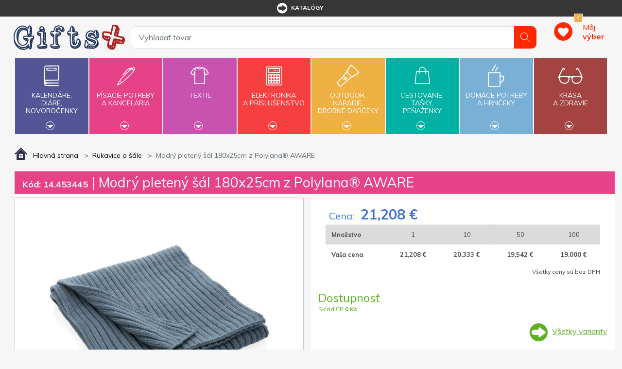

--- FILE ---
content_type: text/html; charset=utf-8
request_url: https://www.giftsplus.sk/modry-pleteny-sal-180x25cm-z-polylanar-aare
body_size: 18734
content:


<!DOCTYPE html>
<html lang="sk">
<head>
	<title itemprop="name">Modr&#253; pleten&#253; š&#225;l 180x25cm z Polylana&#174; AWARE - GiftsPlus</title>
	<meta http-equiv="Content-type" content="text/html;charset=UTF-8" />
	<meta name="viewport" content="width=device-width, initial-scale=1.0, maximum-scale=1.0, user-scalable=no">
	<meta name="description" content="Špecialista na reklamn&#233; predmety s potlačou - už od roku 1991. Širok&#225; ponuka, kvalitn&#225; potlač a r&#253;chle dodanie reklamn&#253;ch darčekov. Katal&#243;g zadarmo. " />
	<meta name="keywords" content="reklamn&#233; predmety, reklamn&#233; darčeky, darčekov&#233; predmety" />
	<meta name="generator" content="SmartStore.NET 3.0.3.0" />

	

<script>
    try {
        if (typeof navigator === 'undefined') navigator = {};
        html = document.documentElement;
        if (/Edge\/\d+/.test(navigator.userAgent)) { html.className += ' edge' }
        else if ('mozMatchesSelector' in html) { html.className += ' moz' }
        else if ('webkitMatchesSelector' in html) { html.className += ' wkit' };
        html.className += (this.top === this.window ? ' not-' : ' ') + 'framed';
    } catch (e) { }
</script>
<!--[if IE 9]><script>try{html.className+=' ie ie9 iepost8 iepre10'}catch(e){};navigator.isIE=9</script><![endif]-->
<!--[if gt IE 9]><script>try{html.className+=' ie ie10 iepost8'}catch(e){};navigator.isIE=10</script><![endif]-->
<!--[if !IE]>--><script>var ieMode = 0; try { if (document.documentMode) { ieMode = document.documentMode; html.className += ' ie iepost8 ie' + document.documentMode } else { html.className += ' not-ie' }; } catch (e) { }; navigator.isIE = ieMode</script><!-- <![endif]-->

	<meta name="robots" content="index, follow" />
	<meta name="accept-language" content="sk-SK"/>


<script>
	window.Res = {
"Common.Notification": "Alert",
"Products.Longdesc.More": "Zobrazit více",
"Products.Longdesc.Less": "Zobrazit méně",
"Jquery.Validate.Email": "Please enter a valid email address.",
"Jquery.Validate.Required": "This field is required.",
"Jquery.Validate.Remote": "Please fix this field.",
"Jquery.Validate.Url": "Please enter a valid URL.",
"Jquery.Validate.Date": "Please enter a valid date.",
"Jquery.Validate.DateISO": "Please enter a valid date (ISO).",
"Jquery.Validate.Number": "Please enter a valid number.",
"Jquery.Validate.Digits": "Please enter only digits.",
"Jquery.Validate.Creditcard": "Please enter a valid credit card number.",
"Jquery.Validate.Equalto": "Please enter the same value again.",
"Jquery.Validate.Maxlength": "Please enter no more than {0} characters.",
"Jquery.Validate.Minlength": "Please enter at least {0} characters.",
"Jquery.Validate.Rangelength": "Please enter a value between {0} and {1} characters long.",
"jquery.Validate.Range": "Please enter a value between {0} and {1}.",
"Jquery.Validate.Max": "Please enter a value less than or equal to {0}.",
"Jquery.Validate.Min": "Please enter a value greater than or equal to {0}.",
	};
</script>


	<link href="/bundles/css/bqusszjlm-c5jtqifcbgeee-lo7g0gwz6tkpot1gsdi1-s2-tgiftsplus-v4_1_2_39?v=Owkp1jo5Y5jIctFSHlIuzmzGJZStWqt0t16V202VOjQ1" rel="stylesheet"/>


	<script src="/bundles/js/rhnfhovuefgd_zhi7ovxqev7tiazj8qnnkccozqmxii1-v4_1_2_39?v=9GxFiTFG9MvAEa-w_5Ai_pKnk_PACIGZUa81t4ERORU1"></script>

<script src="/Scripts/globalize/cultures/globalize.culture.sk-SK.js" type="text/javascript"></script>





<script>
  (function(i,s,o,g,r,a,m){i['GoogleAnalyticsObject']=r;i[r]=i[r]||function(){
  (i[r].q=i[r].q||[]).push(arguments)},i[r].l=1*new Date();a=s.createElement(o),
  m=s.getElementsByTagName(o)[0];a.async=1;a.src=g;m.parentNode.insertBefore(a,m)
  })(window,document,'script','https://www.google-analytics.com/analytics.js','ga');

  ga('create', "UA-40048080-2", 'auto');
  ga('require', 'displayfeatures');
  ga('require', 'ec');
  ga('send', 'pageview');


</script>


	<link rel="canonical" href="https://www.giftsplus.sk/modry-pleteny-sal-180x25cm-z-polylanar-aare" />

	

	
     <link rel="shortcut icon" href="/favicon-2.ico" />

	

	<!--Powered by SmartStore.net - http://www.smartstore.com-->
</head>
<body class="lyt-cols-1"  id="">

	
<div id="page">
	<div class="canvas-blocker canvas-slidable"></div>
	<div class="page-main canvas-slidable">
			<header id="header">
				<div class="menubar-section d-none d-lg-block menubar-light">
					<div class="container menubar-container">



<nav class="menubar">
	
	<nav class="menubar-group ml-auto mr-auto">









	<nav class="menubar-group mr-0">
<div class="dropdown"><a class="menubar-link" href="/t/katalogy"><span class="dgicon dgicon-sipka"></span>katalógy</a></div>
</nav>


<nav class="menubar-group mr-0">
	
</nav>
<nav class="menubar-group mr-0">
	
</nav>




		
		
	</nav>
	<nav class="menubar-group menubar-group--special">
			

		</nav>
		<nav id="menubar-my-account" class="menubar-group mr-0">
			

		</nav>
</nav>


					</div>
				</div>
				<div class="shopbar-section shopbar-light">
					<div class="container shopbar-container">


<div class="shopbar">
    <div class="shopbar-col-group shopbar-col-group-brand">
        <!-- LOGO -->
        <div class="shopbar-col shop-logo">


<a class="brand" href="/">
	<img src='/Themes/GiftsPlus/img/logo.jpg'
		 alt="GiftsPlus"
		 title="GiftsPlus"
		 class="img-fluid" />
	

	
</a>

        </div>
        <!-- SEARCH -->
        <div class="shopbar-col shopbar-search">



<form action="/search" class="instasearch-form" method="get">	<input type="text"
		   id="instasearch"
		   class="instasearch-term form-control"
		   name="q"
		   placeholder="Vyhľadať tovar"
		   data-instasearch="true"
		   data-minlength="2"
		   data-showthumbs="true"
		   data-url="/instantsearch"
		    autocomplete="off" />
	<button type="submit" class="btn btn-primary btn-icon instasearch-button" title="Hľadať">
		<i class="icm icm-magnifier instasearch-icon"></i>
	</button>
	<div id="instasearch-drop">
		<div class="instasearch-drop-body clearfix"></div>
	</div>
</form>
            
        </div>
    </div>
    <div class="shopbar-col-group shopbar-col-group-tools">
        <!-- TOOLS -->


<div class="shopbar-col shopbar-tools" data-summary-href="/ShoppingCart/CartSummary?cart=False&amp;wishlist=True&amp;compare=False">

	<!-- Hamburger Menu -->
	<div class="shopbar-tool d-lg-none" id="shopbar-menu">
		<a class="shopbar-button" href="#" data-toggle="offcanvas" data-autohide="true" data-placement="left" data-fullscreen="false" data-disablescrolling="true" data-target="#offcanvas-menu">
			<span class="shopbar-button-icon">
				<i class="icm icm-menu"></i>
			</span>
			<span class="shopbar-button-label-sm">
				Menu
			</span>
		</a>
	</div>



	<!-- User -->
	<div class="shopbar-tool d-lg-none" id="shopbar-user">
		<a class="shopbar-button" href="/login?ReturnUrl=%2Fmodry-pleteny-sal-180x25cm-z-polylanar-aare">
			<span class="shopbar-button-icon">
				<i class="icm icm-user"></i>
			</span>
			<span class="shopbar-button-label-sm">
				Prihlásiť
			</span>
		</a>
	</div>


		<div class="shopbar-tool" id="shopbar-wishlist" data-target="#wishlist-tab">
			<a href="/wishlist" class="shopbar-button navbar-toggler" data-summary-href="/ShoppingCart/CartSummary?wishlist=True"
				data-autohide="true" data-placement="right" data-fullscreen="false" data-disablescrolling="true" data-target="#offcanvas-cart">
				<span class="shopbar-button-icon">
					
					<span class='badge badge-pill label-cart-amount badge-warning' style="display:none" data-bind-to="WishlistItemsCount">0</span>
				</span>
				<span class="shopbar-button-label">
					<span>Môj</span><br />
					<strong>výber</strong>
				</span>
				<span class="shopbar-button-label-sm">
					Môj výber
				</span>
			</a>
		</div>




</div>



    </div>
</div>
					</div>
				</div>
				<div class="megamenu-section">
					<nav class='navbar navbar-light'>
						<div class="container megamenu-container">





<div class="megamenu-nav megamenu-nav--prev">
	<a href="#" class="megamenu-nav-btn btn btn-icon"><i class="fa fa-angle-left"></i></a>
</div>
<div class="mainmenu megamenu megamenu-blend--next">

	<ul class="navbar-nav">


			<li id="main-nav-item-1" class="nav-item category-book col" data-id="1">
				<a href="/kalende-die-novoroenky" class="nav-link" data-megamenu="megamenu-1">
					<span class="dgicon dgicon-book"></span>
					Kalendáre,<br />diáre,<br />novoročenky
						<div class="bottom-caret mt-2">
							<div class="triangle-down"></div>
						</div>
				</a>
			</li>
			<li id="main-nav-item-2" class="nav-item category-pencil col" data-id="2">
				<a href="/psac-poteby-a-kancel" class="nav-link" data-megamenu="megamenu-2">
					<span class="dgicon dgicon-pencil"></span>
					Písacie potreby<br />a kancelária
						<div class="bottom-caret mt-2">
							<div class="triangle-down"></div>
						</div>
				</a>
			</li>
			<li id="main-nav-item-3" class="nav-item category-textil col" data-id="3">
				<a href="/textil" class="nav-link" data-megamenu="megamenu-3">
					<span class="dgicon dgicon-textil"></span>
					Textil
						<div class="bottom-caret mt-2">
							<div class="triangle-down"></div>
						</div>
				</a>
			</li>
			<li id="main-nav-item-4" class="nav-item category-electronics col" data-id="4">
				<a href="/elektronika-a-psluenstv" class="nav-link" data-megamenu="megamenu-4">
					<span class="dgicon dgicon-electronics"></span>
					Elektronika<br />a príslušenstvo
						<div class="bottom-caret mt-2">
							<div class="triangle-down"></div>
						</div>
				</a>
			</li>
			<li id="main-nav-item-5" class="nav-item category-outdoor col" data-id="5">
				<a href="/outdoor-nad-drobn-drky" class="nav-link" data-megamenu="megamenu-5">
					<span class="dgicon dgicon-outdoor"></span>
					Outdoor,<br />náradie,<br />drobné darčeky
						<div class="bottom-caret mt-2">
							<div class="triangle-down"></div>
						</div>
				</a>
			</li>
			<li id="main-nav-item-6" class="nav-item category-travel col" data-id="6">
				<a href="/cestovn-taky-penenky" class="nav-link" data-megamenu="megamenu-6">
					<span class="dgicon dgicon-travel"></span>
					Cestovanie,<br />tašky,<br />peňaženky
						<div class="bottom-caret mt-2">
							<div class="triangle-down"></div>
						</div>
				</a>
			</li>
			<li id="main-nav-item-7" class="nav-item category-cups col" data-id="7">
				<a href="/domc-poteby-a-hrnky" class="nav-link" data-megamenu="megamenu-7">
					<span class="dgicon dgicon-cups"></span>
					Domáce potreby<br />a hrnčeky
						<div class="bottom-caret mt-2">
							<div class="triangle-down"></div>
						</div>
				</a>
			</li>
			<li id="main-nav-item-8" class="nav-item category-beauty col" data-id="8">
				<a href="/krsa-a-zdrav" class="nav-link" data-megamenu="megamenu-8">
					<span class="dgicon dgicon-beauty"></span>
					Krása<br />a zdravie
						<div class="bottom-caret mt-2">
							<div class="triangle-down"></div>
						</div>
				</a>
			</li>
		
	</ul>
</div>

		<div id="megamenu-1" class="megamenu-category-block megamenu-category-book">
			<div class="megamenu-item">		<span class="megamenu-arrow" style="border-left-color: #545596"></span>
		<span class="megamenu-item-text">Di&#225;re</span>
		<a href="/diare" style="border-left-color: #545596"></a>
</div><div class="megamenu-item">		<span class="megamenu-arrow" style="border-left-color: #545596"></span>
		<span class="megamenu-item-text">Kalend&#225;re</span>
		<a href="/kalendare" style="border-left-color: #545596"></a>
</div><div class="megamenu-item">		<span class="megamenu-arrow" style="border-left-color: #545596"></span>
		<span class="megamenu-item-text">Novoročenky</span>
		<a href="/novorocenky" style="border-left-color: #545596"></a>
</div>
		</div>
		<div id="megamenu-2" class="megamenu-category-block megamenu-category-pencil">
			<div class="megamenu-item">		<span class="megamenu-arrow" style="border-left-color: #545596"></span>
		<span class="megamenu-item-text">Najpred&#225;vanejšie</span>
		<a href="/najpredvanejie-2" style="border-left-color: #545596"></a>
</div><div class="megamenu-item">		<span class="megamenu-arrow" style="border-left-color: #545596"></span>
		<span class="megamenu-item-text">Antistresov&#233; darčeky</span>
		<a href="/antistresov-dareky" style="border-left-color: #545596"></a>
</div><div class="megamenu-item">		<span class="megamenu-arrow" style="border-left-color: #545596"></span>
		<span class="megamenu-item-text">Ceruzky, pastelky, zv&#253;razňovače</span>
		<a href="/ceruzky-pastelky-zvrazovae" style="border-left-color: #545596"></a>
</div><div class="megamenu-item">		<span class="megamenu-arrow" style="border-left-color: #545596"></span>
		<span class="megamenu-item-text">Dreven&#233; p&#237;sacie potreby</span>
		<a href="/dreven-psacie-potreby" style="border-left-color: #545596"></a>
</div><div class="megamenu-item">		<span class="megamenu-arrow" style="border-left-color: #545596"></span>
		<span class="megamenu-item-text">Drobnosti na st&#244;l</span>
		<a href="/drobnosti-na-stl" style="border-left-color: #545596"></a>
</div><div class="megamenu-item">		<span class="megamenu-arrow" style="border-left-color: #545596"></span>
		<span class="megamenu-item-text">Hodiny</span>
		<a href="/hodiny" style="border-left-color: #545596"></a>
</div><div class="megamenu-item">		<span class="megamenu-arrow" style="border-left-color: #545596"></span>
		<span class="megamenu-item-text">Kalkulačky</span>
		<a href="/kalkulaky" style="border-left-color: #545596"></a>
</div><div class="megamenu-item">		<span class="megamenu-arrow" style="border-left-color: #545596"></span>
		<span class="megamenu-item-text">Kovov&#233; per&#225;</span>
		<a href="/kovov-per" style="border-left-color: #545596"></a>
</div><div class="megamenu-item">		<span class="megamenu-arrow" style="border-left-color: #545596"></span>
		<span class="megamenu-item-text">Multifunkčn&#233; per&#225;</span>
		<a href="/multifunkn-per" style="border-left-color: #545596"></a>
</div><div class="megamenu-item">		<span class="megamenu-arrow" style="border-left-color: #545596"></span>
		<span class="megamenu-item-text">Per&#225; v darčekovom balen&#237;, p&#237;sacie s&#250;pravy</span>
		<a href="/per-v-darekovom-balen-psacie-spravy" style="border-left-color: #545596"></a>
</div><div class="megamenu-item">		<span class="megamenu-arrow" style="border-left-color: #545596"></span>
		<span class="megamenu-item-text">Plastov&#233; per&#225;</span>
		<a href="/plastov-per" style="border-left-color: #545596"></a>
</div><div class="megamenu-item">		<span class="megamenu-arrow" style="border-left-color: #545596"></span>
		<span class="megamenu-item-text">Pozn&#225;mkov&#233; bloky, z&#225;pisn&#237;ky, lepiace l&#237;stky</span>
		<a href="/poznmkov-bloky-zpisnky-lepiace-lstky" style="border-left-color: #545596"></a>
</div><div class="megamenu-item">		<span class="megamenu-arrow" style="border-left-color: #545596"></span>
		<span class="megamenu-item-text">Prav&#237;tka, lupy, otv&#225;rače listov</span>
		<a href="/pravtka-lupy-otvrae-listov" style="border-left-color: #545596"></a>
</div><div class="megamenu-item">		<span class="megamenu-arrow" style="border-left-color: #545596"></span>
		<span class="megamenu-item-text">Puzdra, obaly, pr&#237;slušenstvo</span>
		<a href="/puzdra-obaly-prsluenstvo" style="border-left-color: #545596"></a>
</div><div class="megamenu-item">		<span class="megamenu-arrow" style="border-left-color: #545596"></span>
		<span class="megamenu-item-text">So stylusom</span>
		<a href="/so-stylusom" style="border-left-color: #545596"></a>
</div><div class="megamenu-item">		<span class="megamenu-arrow" style="border-left-color: #545596"></span>
		<span class="megamenu-item-text">Spisovky</span>
		<a href="/spisovky" style="border-left-color: #545596"></a>
</div><div class="megamenu-item">		<span class="megamenu-arrow" style="border-left-color: #545596"></span>
		<span class="megamenu-item-text">Stojany a z&#225;sobn&#237;ky</span>
		<a href="/stojany-a-zsobnky" style="border-left-color: #545596"></a>
</div><div class="megamenu-item">		<span class="megamenu-arrow" style="border-left-color: #545596"></span>
		<span class="megamenu-item-text">Vizitk&#225;re</span>
		<a href="/vizitkre" style="border-left-color: #545596"></a>
</div><div class="megamenu-item">		<span class="megamenu-arrow" style="border-left-color: #545596"></span>
		<span class="megamenu-item-text">Značkov&#233; p&#237;sacie potreby</span>
		<a href="/znakov-psacie-potreby" style="border-left-color: #545596"></a>
</div>
		</div>
		<div id="megamenu-3" class="megamenu-category-block megamenu-category-travel">
			<div class="megamenu-item">		<span class="megamenu-arrow" style="border-left-color: #545596"></span>
		<span class="megamenu-item-text">Najpred&#225;vanejšie</span>
		<a href="/najpredvanejie-5" style="border-left-color: #545596"></a>
</div><div class="megamenu-item">		<span class="megamenu-arrow" style="border-left-color: #545596"></span>
		<span class="megamenu-item-text">Bundy</span>
		<a href="/bundy" style="border-left-color: #545596"></a>
</div><div class="megamenu-item">		<span class="megamenu-arrow" style="border-left-color: #545596"></span>
		<span class="megamenu-item-text">Čiapky, šiltovky, klob&#250;ky</span>
		<a href="/iapky-iltovky-klobky" style="border-left-color: #545596"></a>
</div><div class="megamenu-item">		<span class="megamenu-arrow" style="border-left-color: #545596"></span>
		<span class="megamenu-item-text">Mikiny a svetre</span>
		<a href="/mikiny-a-svetre" style="border-left-color: #545596"></a>
</div><div class="megamenu-item">		<span class="megamenu-arrow" style="border-left-color: #545596"></span>
		<span class="megamenu-item-text">Nohavice a šortky</span>
		<a href="/nohavice-a-ortky" style="border-left-color: #545596"></a>
</div><div class="megamenu-item">		<span class="megamenu-arrow" style="border-left-color: #545596"></span>
		<span class="megamenu-item-text">Polokošele, košele</span>
		<a href="/polokoele-koele" style="border-left-color: #545596"></a>
</div><div class="megamenu-item">		<span class="megamenu-arrow" style="border-left-color: #545596"></span>
		<span class="megamenu-item-text">Pracovn&#233; odevy</span>
		<a href="/pracovn-odevy" style="border-left-color: #545596"></a>
</div><div class="megamenu-item">		<span class="megamenu-arrow" style="border-left-color: #545596"></span>
		<span class="megamenu-item-text">Rukavice a š&#225;le</span>
		<a href="/rukavice-a-le" style="border-left-color: #545596"></a>
</div><div class="megamenu-item">		<span class="megamenu-arrow" style="border-left-color: #545596"></span>
		<span class="megamenu-item-text">Tričk&#225;</span>
		<a href="/trik" style="border-left-color: #545596"></a>
</div><div class="megamenu-item">		<span class="megamenu-arrow" style="border-left-color: #545596"></span>
		<span class="megamenu-item-text">Uter&#225;ky, osušky, župany</span>
		<a href="/uterky-osuky-upany" style="border-left-color: #545596"></a>
</div><div class="megamenu-item">		<span class="megamenu-arrow" style="border-left-color: #545596"></span>
		<span class="megamenu-item-text">Vesty</span>
		<a href="/vesty" style="border-left-color: #545596"></a>
</div>
		</div>
		<div id="megamenu-4" class="megamenu-category-block megamenu-category-cups">
			<div class="megamenu-item">		<span class="megamenu-arrow" style="border-left-color: #545596"></span>
		<span class="megamenu-item-text">Najpred&#225;vanejšie</span>
		<a href="/najpredvanejie-3" style="border-left-color: #545596"></a>
</div><div class="megamenu-item">		<span class="megamenu-arrow" style="border-left-color: #545596"></span>
		<span class="megamenu-item-text">Adapt&#233;ry</span>
		<a href="/adaptry" style="border-left-color: #545596"></a>
</div><div class="megamenu-item">		<span class="megamenu-arrow" style="border-left-color: #545596"></span>
		<span class="megamenu-item-text">Hodiny</span>
		<a href="/hodiny-2" style="border-left-color: #545596"></a>
</div><div class="megamenu-item">		<span class="megamenu-arrow" style="border-left-color: #545596"></span>
		<span class="megamenu-item-text">Lasery</span>
		<a href="/lasery" style="border-left-color: #545596"></a>
</div><div class="megamenu-item">		<span class="megamenu-arrow" style="border-left-color: #545596"></span>
		<span class="megamenu-item-text">Powerbanky</span>
		<a href="/powerbanky" style="border-left-color: #545596"></a>
</div><div class="megamenu-item">		<span class="megamenu-arrow" style="border-left-color: #545596"></span>
		<span class="megamenu-item-text">Pr&#237;slušenstvo k PC, telef&#243;nom a tabletom</span>
		<a href="/prsluenstvo-k-pc-telefnom-a-tabletom" style="border-left-color: #545596"></a>
</div><div class="megamenu-item">		<span class="megamenu-arrow" style="border-left-color: #545596"></span>
		<span class="megamenu-item-text">R&#225;dia</span>
		<a href="/rdia" style="border-left-color: #545596"></a>
</div><div class="megamenu-item">		<span class="megamenu-arrow" style="border-left-color: #545596"></span>
		<span class="megamenu-item-text">Tužkov&#233; bat&#233;rie</span>
		<a href="/tukov-batrie" style="border-left-color: #545596"></a>
</div><div class="megamenu-item">		<span class="megamenu-arrow" style="border-left-color: #545596"></span>
		<span class="megamenu-item-text">USB flash disky</span>
		<a href="/usb-flash-disky" style="border-left-color: #545596"></a>
</div>
		</div>
		<div id="megamenu-5" class="megamenu-category-block megamenu-category-beauty">
			<div class="megamenu-item">		<span class="megamenu-arrow" style="border-left-color: #545596"></span>
		<span class="megamenu-item-text">Najpred&#225;vanejšie</span>
		<a href="/najpredvanejie-4" style="border-left-color: #545596"></a>
</div><div class="megamenu-item">		<span class="megamenu-arrow" style="border-left-color: #545596"></span>
		<span class="megamenu-item-text">Auto a cyklo doplnky</span>
		<a href="/auto-a-cyklo-doplnky" style="border-left-color: #545596"></a>
</div><div class="megamenu-item">		<span class="megamenu-arrow" style="border-left-color: #545596"></span>
		<span class="megamenu-item-text">Baterky, čelovky</span>
		<a href="/baterky-elovky" style="border-left-color: #545596"></a>
</div><div class="megamenu-item">		<span class="megamenu-arrow" style="border-left-color: #545596"></span>
		<span class="megamenu-item-text">Darčeky pre deti</span>
		<a href="/dareky-pre-deti" style="border-left-color: #545596"></a>
</div><div class="megamenu-item">		<span class="megamenu-arrow" style="border-left-color: #545596"></span>
		<span class="megamenu-item-text">Kľ&#250;čenky</span>
		<a href="/kenky" style="border-left-color: #545596"></a>
</div><div class="megamenu-item">		<span class="megamenu-arrow" style="border-left-color: #545596"></span>
		<span class="megamenu-item-text">N&#225;radie</span>
		<a href="/nradie" style="border-left-color: #545596"></a>
</div><div class="megamenu-item">		<span class="megamenu-arrow" style="border-left-color: #545596"></span>
		<span class="megamenu-item-text">Nože</span>
		<a href="/noe" style="border-left-color: #545596"></a>
</div><div class="megamenu-item">		<span class="megamenu-arrow" style="border-left-color: #545596"></span>
		<span class="megamenu-item-text">Otv&#225;rače</span>
		<a href="/otvrae" style="border-left-color: #545596"></a>
</div><div class="megamenu-item">		<span class="megamenu-arrow" style="border-left-color: #545596"></span>
		<span class="megamenu-item-text">Potreby pre fajčiarov</span>
		<a href="/potreby-pre-fajiarov" style="border-left-color: #545596"></a>
</div><div class="megamenu-item">		<span class="megamenu-arrow" style="border-left-color: #545596"></span>
		<span class="megamenu-item-text">Reflexn&#233; a bezpečnostn&#233; predmety</span>
		<a href="/reflexn-a-bezpenostn-predmety" style="border-left-color: #545596"></a>
</div><div class="megamenu-item">		<span class="megamenu-arrow" style="border-left-color: #545596"></span>
		<span class="megamenu-item-text">Sladk&#225; reklama</span>
		<a href="/sladk-reklama" style="border-left-color: #545596"></a>
</div><div class="megamenu-item">		<span class="megamenu-arrow" style="border-left-color: #545596"></span>
		<span class="megamenu-item-text">Šn&#250;rky na krk, roller clipy</span>
		<a href="/nrky-na-krk-roller-clipy" style="border-left-color: #545596"></a>
</div><div class="megamenu-item">		<span class="megamenu-arrow" style="border-left-color: #545596"></span>
		<span class="megamenu-item-text">Šport, hry, outdoor a voľn&#253; čas</span>
		<a href="/port-hry-outdoor-a-von-as" style="border-left-color: #545596"></a>
</div><div class="megamenu-item">		<span class="megamenu-arrow" style="border-left-color: #545596"></span>
		<span class="megamenu-item-text">Žet&#243;ny</span>
		<a href="/etny" style="border-left-color: #545596"></a>
</div>
		</div>
		<div id="megamenu-6" class="megamenu-category-block megamenu-category-book">
			<div class="megamenu-item">		<span class="megamenu-arrow" style="border-left-color: #545596"></span>
		<span class="megamenu-item-text">Najpred&#225;vanejšie</span>
		<a href="/najpredvanejie-6" style="border-left-color: #545596"></a>
</div><div class="megamenu-item">		<span class="megamenu-arrow" style="border-left-color: #545596"></span>
		<span class="megamenu-item-text">Cestovn&#233; potreby</span>
		<a href="/cestovn-potreby" style="border-left-color: #545596"></a>
</div><div class="megamenu-item">		<span class="megamenu-arrow" style="border-left-color: #545596"></span>
		<span class="megamenu-item-text">D&#225;ždniky</span>
		<a href="/ddniky" style="border-left-color: #545596"></a>
</div><div class="megamenu-item">		<span class="megamenu-arrow" style="border-left-color: #545596"></span>
		<span class="megamenu-item-text">Peňaženky, dokladovky</span>
		<a href="/peaenky-dokladovky" style="border-left-color: #545596"></a>
</div><div class="megamenu-item">		<span class="megamenu-arrow" style="border-left-color: #545596"></span>
		<span class="megamenu-item-text">Pršipl&#225;šte</span>
		<a href="/priplte" style="border-left-color: #545596"></a>
</div><div class="megamenu-item">		<span class="megamenu-arrow" style="border-left-color: #545596"></span>
		<span class="megamenu-item-text">Tašky a ruksaky</span>
		<a href="/taky-a-ruksaky" style="border-left-color: #545596"></a>
</div>
		</div>
		<div id="megamenu-7" class="megamenu-category-block megamenu-category-pencil">
			<div class="megamenu-item">		<span class="megamenu-arrow" style="border-left-color: #545596"></span>
		<span class="megamenu-item-text">Najpred&#225;vanejšie</span>
		<a href="/najpredvanejie-7" style="border-left-color: #545596"></a>
</div><div class="megamenu-item">		<span class="megamenu-arrow" style="border-left-color: #545596"></span>
		<span class="megamenu-item-text">Ar&#243;ma sady, sviečky, relaxačn&#233; darčeky</span>
		<a href="/arma-sady-svieky-relaxan-dareky" style="border-left-color: #545596"></a>
</div><div class="megamenu-item">		<span class="megamenu-arrow" style="border-left-color: #545596"></span>
		<span class="megamenu-item-text">Darčeky do kuchyne</span>
		<a href="/dareky-do-kuchyne" style="border-left-color: #545596"></a>
</div><div class="megamenu-item">		<span class="megamenu-arrow" style="border-left-color: #545596"></span>
		<span class="megamenu-item-text">Grilovanie, z&#225;hrada, piknik</span>
		<a href="/grilovanie-zhrada-piknik" style="border-left-color: #545596"></a>
</div><div class="megamenu-item">		<span class="megamenu-arrow" style="border-left-color: #545596"></span>
		<span class="megamenu-item-text">Hrnčeky</span>
		<a href="/hrneky" style="border-left-color: #545596"></a>
</div><div class="megamenu-item">		<span class="megamenu-arrow" style="border-left-color: #545596"></span>
		<span class="megamenu-item-text">Kovov&#233; fľaše</span>
		<a href="/kovov-fae" style="border-left-color: #545596"></a>
</div><div class="megamenu-item">		<span class="megamenu-arrow" style="border-left-color: #545596"></span>
		<span class="megamenu-item-text">Nože</span>
		<a href="/noe-2" style="border-left-color: #545596"></a>
</div><div class="megamenu-item">		<span class="megamenu-arrow" style="border-left-color: #545596"></span>
		<span class="megamenu-item-text">Ostatn&#233; dom&#225;ce potreby</span>
		<a href="/ostatn-domce-potreby" style="border-left-color: #545596"></a>
</div><div class="megamenu-item">		<span class="megamenu-arrow" style="border-left-color: #545596"></span>
		<span class="megamenu-item-text">Poh&#225;re</span>
		<a href="/pohre" style="border-left-color: #545596"></a>
</div><div class="megamenu-item">		<span class="megamenu-arrow" style="border-left-color: #545596"></span>
		<span class="megamenu-item-text">Termohrnčeky</span>
		<a href="/termohrneky" style="border-left-color: #545596"></a>
</div><div class="megamenu-item">		<span class="megamenu-arrow" style="border-left-color: #545596"></span>
		<span class="megamenu-item-text">Termosky a kovov&#233; fľašky</span>
		<a href="/termosky-a-kovov-fa" style="border-left-color: #545596"></a>
</div><div class="megamenu-item">		<span class="megamenu-arrow" style="border-left-color: #545596"></span>
		<span class="megamenu-item-text">V&#237;no a pr&#237;slušenstvo</span>
		<a href="/vno-a-prsluenstvo" style="border-left-color: #545596"></a>
</div>
		</div>
		<div id="megamenu-8" class="megamenu-category-block megamenu-category-textil">
			<div class="megamenu-item">		<span class="megamenu-arrow" style="border-left-color: #545596"></span>
		<span class="megamenu-item-text">Najpred&#225;vanejšie</span>
		<a href="/najpredvanejie-8" style="border-left-color: #545596"></a>
</div><div class="megamenu-item">		<span class="megamenu-arrow" style="border-left-color: #545596"></span>
		<span class="megamenu-item-text">Balzamy</span>
		<a href="/balzamy" style="border-left-color: #545596"></a>
</div><div class="megamenu-item">		<span class="megamenu-arrow" style="border-left-color: #545596"></span>
		<span class="megamenu-item-text">Hygienick&#233; a vlhčen&#233; vreckovky</span>
		<a href="/hygienick-a-vlhen-vreckovky" style="border-left-color: #545596"></a>
</div><div class="megamenu-item">		<span class="megamenu-arrow" style="border-left-color: #545596"></span>
		<span class="megamenu-item-text">Kozmetick&#233;, toaletn&#233; tašky</span>
		<a href="/kozmetick-toaletn-taky" style="border-left-color: #545596"></a>
</div><div class="megamenu-item">		<span class="megamenu-arrow" style="border-left-color: #545596"></span>
		<span class="megamenu-item-text">Manik&#250;ry</span>
		<a href="/manikry" style="border-left-color: #545596"></a>
</div><div class="megamenu-item">		<span class="megamenu-arrow" style="border-left-color: #545596"></span>
		<span class="megamenu-item-text">Ochrann&#233; pom&#244;cky a prv&#225; pomoc</span>
		<a href="/prv-pomoc" style="border-left-color: #545596"></a>
</div><div class="megamenu-item">		<span class="megamenu-arrow" style="border-left-color: #545596"></span>
		<span class="megamenu-item-text">Okuliare</span>
		<a href="/okuliare" style="border-left-color: #545596"></a>
</div><div class="megamenu-item">		<span class="megamenu-arrow" style="border-left-color: #545596"></span>
		<span class="megamenu-item-text">Praktick&#233; darčeky</span>
		<a href="/praktick-dareky" style="border-left-color: #545596"></a>
</div><div class="megamenu-item">		<span class="megamenu-arrow" style="border-left-color: #545596"></span>
		<span class="megamenu-item-text">Sady do k&#250;peľa</span>
		<a href="/sady-do-kpea" style="border-left-color: #545596"></a>
</div><div class="megamenu-item">		<span class="megamenu-arrow" style="border-left-color: #545596"></span>
		<span class="megamenu-item-text">Zrkadielka</span>
		<a href="/zrkadielka" style="border-left-color: #545596"></a>
</div>
		</div>

						</div>
					</nav>
				</div>
			</header>
				
		<div id="content-wrapper">
			<section id="content" class="container mt-3">


<div class="breadcrumb-container d-none d-md-block">
	<ol class="breadcrumb" itemscope itemtype="http://schema.org/BreadcrumbList">
		<li class="breadcrumb-item" itemscope itemtype="http://data-vocabulary.org/Breadcrumb">
			<a href="/" title="Top" itemprop="url">
				<meta itemprop="title" content="Hlavná strana">
				<img src="/Themes/GiftsPlus/img/home.png" alt="" />
				<span>Hlavná strana</span>
			</a>
		</li>
		
			<li class="breadcrumb-item" itemscope itemtype="http://data-vocabulary.org/Breadcrumb">
					<a href="/rukavice-a-le" title="Rukavice a š&#225;le" itemprop="url">
						<span itemprop="title">Rukavice a š&#225;le</span>
					</a>
			</li>
			<li class="breadcrumb-item active" itemscope itemtype="http://data-vocabulary.org/Breadcrumb">
					<span itemprop="title">Modr&#253; pleten&#253; š&#225;l 180x25cm z Polylana&#174; AWARE</span>
			</li>
		</ol>
</div>



				<div id="content-body" class="row mt-4">
					<div id="content-center" class="col-xxl-12 col-xl-12">


<div class="page product-details-page">

	<article class="pd page-body">
		<div id="main-update-container" class="update-container"  itemscope itemtype="http://schema.org/Product">
			<meta itemprop="sku" content="110.47524" />
			<meta itemprop="Id" content="45315" />
<form action="/modry-pleteny-sal-180x25cm-z-polylanar-aare" id="pd-form" method="post">				<div class="row">
					<div class="col-12 pr-0">
						<h1><small>Kód: 14.453445</small> | Modr&#253; pleten&#253; š&#225;l 180x25cm z Polylana&#174; AWARE</h1>
					</div>
				</div>
				<section class="row pd-section pd-section-top">
					<!-- Picture -->
					<div class="col-12 col-md-6">


<!-- Picture -->
<div class="img-gallery-big">
		<meta itemprop="image" content="/Media/Default/Thumbs/0354/0354690-P453.445__B_1__40a809aa5cf743fb8a136381cea8565c-600.jpg" />
		<img id="main-product-img" class="show"
			 src="/Media/Default/Thumbs/0354/0354690-P453.445__B_1__40a809aa5cf743fb8a136381cea8565c-600.jpg"
			 alt="Obr&#225;zky: Modr&#253; pleten&#253; š&#225;l 180x25cm z Polylana&#174; AWARE"
			 title="Modr&#253; pleten&#253; š&#225;l 180x25cm z Polylana&#174; AWARE" />

		<div class="badge-block">
			

		</div>
</div>
<!-- Thumbnail navigation -->
<div id="prod-thumbnails" class="carousel slide" data-ride="false">
	<!-- The slideshow -->
	<div class="carousel-inner">
<div class='carousel-item active'>				<img class="product-img-thumbnail" style="object-fit: contain;" data-id="354690" src="/Media/Default/Thumbs/0354/0354690-P453.445__B_1__40a809aa5cf743fb8a136381cea8565c-600.jpg" alt="Obrázky: Modrý pletený šál 180x25cm z Polylana® AWARE, Obrázok 1" />
				<img class="product-img-thumbnail" style="object-fit: contain;" data-id="354691" src="/Media/Default/Thumbs/0354/0354691-P453.445__B_2__0fa8f9662d9245c2ad58256a7e4c6ec1-600.jpg" alt="Obrázky: Modrý pletený šál 180x25cm z Polylana® AWARE, Obrázok 2" />
				<img class="product-img-thumbnail" style="object-fit: contain;" data-id="354692" src="/Media/Default/Thumbs/0354/0354692-P453.445__B_3__69120b901185477688f4a1ed76f6d883-600.jpg" alt="Obrázky: Modrý pletený šál 180x25cm z Polylana® AWARE, Obrázok 3" />
				<img class="product-img-thumbnail" style="object-fit: contain;" data-id="354693" src="/Media/Default/Thumbs/0354/0354693-P453.445__B_4__fefed30bfe5c416789bf696373f2c2d6-600.jpg" alt="Obrázky: Modrý pletený šál 180x25cm z Polylana® AWARE, Obrázok 4" />
</div><div class='carousel-item'>				<img class="product-img-thumbnail" style="object-fit: contain;" data-id="354694" src="/Media/Default/Thumbs/0354/0354694-P453.445__D_100__6b3801296b1a447ebf142bd351df9572-600.jpg" alt="Obrázky: Modrý pletený šál 180x25cm z Polylana® AWARE, Obrázok 5" />
				<img class="product-img-thumbnail" style="object-fit: contain;" data-id="354695" src="/Media/Default/Thumbs/0354/0354695-P453.445__G_300__1ddbec06445740c3839e8e5ecf509645-600.jpg" alt="Obrázky: Modrý pletený šál 180x25cm z Polylana® AWARE, Obrázok 6" />
				<img class="product-img-thumbnail" style="object-fit: contain;" data-id="354696" src="/Media/Default/Thumbs/0354/0354696-P453.445__G_301__1972886f80064919badc226cac4461af-600.jpg" alt="Obrázky: Modrý pletený šál 180x25cm z Polylana® AWARE, Obrázok 7" />
</div>
	</div>
	<!-- Left and right controls -->
		<div class="bx-controls bx-has-controls-direction">
			<div class="bx-controls-direction">
				<a class="bx-prev-detail" href="#prod-thumbnails" data-slide="prev">
					Prev
				</a>
				<a class="bx-next-detail" href="#prod-thumbnails" data-slide="next">
					Next
				</a>
			</div>
		</div>
</div>
					</div>
					<!-- Sidebar: Info, Price, Buttons etc. -->
					<aside class="col-12 col-md-6 col-lg-6 pd-info-col zoom-window-container">

								<!-- Offer box -->



<div class="row white-bg">
	<div class="col-12">
		<div class="pd-offer" itemprop="offers" itemscope itemtype="http://schema.org/Offer">
			<meta itemprop="itemCondition" content="http://schema.org/NewCondition" />
			<meta itemprop="url" />
					<div class="pd-offer-price-container" data-partial="Price">


<div class="pd-offer-price">
		<!-- Current price -->
        <div class="pd-group clearfix">
			<div class="row sm-gutters pd-price-group align-items-center">
				<div class="pd-price-block">
						<meta itemprop="priceCurrency" content="EUR" />
					<div class="col-12">
						
					</div>
					<div class="col-12">
						Cena:
						<div class="pd-price d-inline-block text-bold pl-2">
								<meta itemprop="price" content="21.208" />
							21,208 €
						</div>
					</div>
					<div class="auth-charge-block">
					</div>


				</div>
				<!-- Tier prices -->

			</div>
            <div class="row sm-gutters pd-price-group align-items-center">



<div class="col-12 col-lg-12 prices-block">
	
    <table class="table table-striped mb-0">
        <tbody>
            <tr>
                <th>Množstvo</th>
                    <td class="text-center">1</td>
                    <td class="text-center">10</td>
                    <td class="text-center">50</td>
                    <td class="text-center">100</td>
            </tr>
            <tr>
                <th>Vaša cena</th>
                    <th class="text-center">21,208 €</th>
                    <th class="text-center">20,333 €</th>
                    <th class="text-center">19,542 €</th>
                    <th class="text-center">19,000 €</th>
            </tr>
        </tbody>
    </table>
</div>
<div class="col-12 price-info mt-2">Všetky ceny sú bez DPH</div>            </div>
        </div>
</div>
					</div>
		</div>




	<div class="pd-stock-info-container row">
		<div class="col-12 stock-headline">Dostupnosť</div>
		<div class="col-12 d-flex">
			<div class="stock-col">
				<div class="stock-item green-item">
					Sklad ČR
					<span class="stock-value">0 Ks</span>
				</div>
			</div>
					<div class="stock-col stock-col-middle-empty">
					</div>
				<div class="stock-col">
						<div class="toStock-days stock-item">
						</div>
				</div>
		</div>

		<script>
			function hideStockDays() {

				var isInExternalStock = $('.pd-stock-info-container .external-stock');

				if (isInExternalStock.length > 0) {
					var toStockDays = $('.pd-stock-info-container .toStock-days');

					if (toStockDays.length > 0) {
						$(toStockDays).removeClass('hidden');
					}
				}
			}

			$(window).on('load', function () {
				$(document).ready(function () {
					hideStockDays(); // stocks - actions
				});
			});
		</script>

			<script type="text/javascript">
            function showThrobber(div) {
                var cnt = $(div);
                var throbber = cnt.data('throbber');
                if (!throbber) {
                    throbber = cnt.throbber({ white: true, small: true, message: '', show: false, speed: 0 }).data('throbber');
                }

                throbber.show();
            }

            function hideThrobber(div) {
                var cnt = $(div);
                _.delay(function () {
                    if (cnt.data("throbber"))
                        cnt.data("throbber").hide();
                }, 100);
            }

            $(document).ready(function () {
                $("#stockInfoModalTrigger").on("click", function (event) {
                    event.preventDefault();

                    showThrobber(".modal-body");

                    $.ajax({
                        cache: false,
                        url: "/ProductVariantManager/AllVariantsModalAjax?groupProductId=45312",
                        type: "POST",
                        success: function (response) {
                            hideThrobber(".modal-body");

                            if (response.success) {
                                // replace html
                                $("#stockInfoModal .modal-body").html(response.contentHtml);
                            }
                            else {
                                displayNotification(response.message, response.success ? "success" : "error");
                            }
                        }
                    });
                });
            });
			</script>
			<div class="col-12 all-variants">
				<span class="dgicon dgicon-sipka"></span>
				<a id="stockInfoModalTrigger" href="#" class="stock-subscriber" data-toggle="modal" data-target="#stockInfoModal">Všetky varianty</a>
			</div>
	</div>

	</div>
</div>


<div id="anchorVariants" class="pd-variants row">
			<div class="col-12 col-sm-6">
				<div class="variant-name">
					Farba
				</div>
				<div class="row">
					<div id="barvaVariant_21" class="col-12">

							<div class="facet-item facet-check">
									<label>
										<input class="facet-control-native" type="radio" id="barvaVariant_21_198" name="barvaVariant_21" value="40"  data-reload=true data-product=45311>
										<span class="facet-control-ui"></span>
										<span class="facet-label">
													<span class='color-dot' style='background-color: rgb(000, 000, 001);'></span>
											Čierna
										</span>
									</label>



							</div>
							<div class="facet-item facet-check">
									<label>
										<input class="facet-control-native" type="radio" id="barvaVariant_21_197" name="barvaVariant_21" value="30" checked="checked" data-reload=true data-product=45315>
										<span class="facet-control-ui"></span>
										<span class="facet-label">
													<span class='color-dot' style='background-color: rgb(000, 000, 255);'></span>
											Modr&#225;
										</span>
									</label>


										<div class="row facet-subitems">
												<div class="col-4">
													<span id="barvaVariant_21_197_pid45315" name="barvaVariant_21" value="30">
														<img class="facet-checked-subitem" src="/Media/Default/Thumbs/0354/0354690-P453.445__B_1__40a809aa5cf743fb8a136381cea8565c-60.jpg" alt="45315" data-reload=true data-product=45315 />
													</span>
												</div>
												<div class="col-4">
													<span id="barvaVariant_21_197_pid59451" name="barvaVariant_21" value="30">
														<img class="facet-subitem" src="/Media/Default/Thumbs/0456/0456208-P453.4425__B_1__a762f13787c94fb48cc87986e06b84b6-60.jpg" alt="59451" data-reload=true data-product=59451 />
													</span>
												</div>
										</div>

							</div>
							<div class="facet-item facet-check">
									<label>
										<input class="facet-control-native" type="radio" id="barvaVariant_21_586" name="barvaVariant_21" value="38"  data-reload=true data-product=45312>
										<span class="facet-control-ui"></span>
										<span class="facet-label">
													<span class='color-dot' style='background-color: rgb(204, 204, 204);'></span>
											Šed&#225;
										</span>
									</label>



							</div>
							<div class="facet-item facet-check">
									<label>
										<input class="facet-control-native" type="radio" id="barvaVariant_21_415" name="barvaVariant_21" value="34"  data-reload=true data-product=45316>
										<span class="facet-control-ui"></span>
										<span class="facet-label">
													<span class='color-dot' style='background-color: rgb(051, 204, 051);'></span>
											Zelen&#225;
										</span>
									</label>



							</div>
					</div>
				</div>
			</div>
</div>
<script>
	function showThrobber(div) {
		var cnt = $(div);
		var throbber = cnt.data('throbber');
		if (!throbber) {
			throbber = cnt.throbber({ white: true, small: true, message: '', show: false, speed: 0 }).data('throbber');
		}

		throbber.show();
	}

	function hideThrobber(div) {
		var cnt = $(div);
		_.delay(function () {
			if (cnt.data("throbber"))
				cnt.data("throbber").hide();
		}, 100);
	}

	$(document).ready(function () {
		// check if we should jump to postion.
		var jumpTo = document.cookie.replace(/(?:(?:^|.*;\s*)jumpToScrollPostion\s*\=\s*([^;]*).*$)|^.*$/, "$1");
		if (jumpTo !== "undefined") {
			window.scrollTo(0, jumpTo);
			document.cookie = "jumpToScrollPostion="; // and delete cookie so we don't jump again.
		}
	});

	$(document).on("click", '.facet-subitems img', function (e) {
		$.ajax({
			cache: false,
			type: "POST",
			url: "/ProductVariantManager/GetVariantReloadAjax?productId=" + $(this).data('product') + "&scheme=https",
			contentType: false,
			processData: false,
			success: function (result) {
				if (!result.success) {
					displayNotification(result.message, "error");
				}
				else {
					document.cookie = "jumpToScrollPostion=" + window.pageYOffset;
					window.location.href = result.url;
				}
			}
		});
	});


	$(document).on("change", '.pd-variants input[type=radio]', function (e) {
		e.preventDefault();

		showThrobber(".page-body");

		var reloadItem = $(this).data('reload');
		if (reloadItem)
		{
			$.ajax({
				cache: false,
				type: "POST",
				url: "/ProductVariantManager/GetVariantReloadAjax?productId=" + $(this).data('product') + "&scheme=https",
				contentType: false,
				processData: false,
				success: function (result)
				{
					if (!result.success) {
						displayNotification(result.message, "error");
					}
					else
					{
						document.cookie = "jumpToScrollPostion=" + window.pageYOffset;
						window.location.href = result.url;
					}
				}
			});
		}
		else
		{
			var decodeData = $(this).data('refresh').split("_");
			var divId = "#" + decodeData[0] + "_" + decodeData[1];

			//todo pro vice jak 2 variantni moznosti
			reloadItem = true;
			$.ajax({
				cache: false,
				type: "POST",
				url: "/ProductVariantManager/GetVariantsRefreshAjax?groupProductId=45312&specificationAttributeOptionName=" + $(this).val() + "&specificationAttributeId=" + decodeData[1] + "&reloadItem=" + reloadItem + "&scheme=https",
				contentType: false,
				processData: false,
				success: function (result) {
					if (!result.success)
					{
						displayNotification(result.message, "error");
					}
					else
					{
						document.cookie = "jumpToScrollPostion=" + window.pageYOffset;
						window.location.href = result.url;
					}
				}
			});
		}
	});
</script>


<div class="pd-offer-actions-container row" data-partial="OfferActions">
				<div class="col">
					<div class="pd-offer-action-qty">
						


<div class="qty-input">
<input class="form-control" data-max="999999" data-min="1" data-postfix="" data-step="1" data-val="true" data-val-number="The field &#39;EnteredQuantity&#39; must be a number." id="addtocart_45315_AddToCart_EnteredQuantity" name="addtocart_45315.AddToCart.EnteredQuantity" type="text" value="1" /></div>
					</div>
				</div>
			<div class="col-auto">
				<a class="btn btn-primary btn-lg btn-block btn-add-to-cart ajax-cart-link"
				   href="#"
				   rel="nofollow"
					data-href="/cart/addproduct/45315/2"
				   data-form-selector="#pd-form"
				   data-type="wishlist"
				   data-action="add">
					<i class="dgicon dgicon-rychlaobjednavka"></i>
					<span class="btn-dgtip-buy-text">
						vložiť do výberu
					</span>
				</a>
			</div>
</div>


					</aside>
				</section>
</form>		</div>
		<!-- Bottom Content: Full Description, Specification, Review etc. -->
		<section class="pd-section pd-section-bottom">
				<!-- Tabs -->




<div class="pd-tabs tabbable nav-responsive" id="pd-tabs" data-breakpoint="<md">
	<ul class="nav nav-tabs nav-tabs-line">
		<li class="nav-item"><a href="#pd-tabs-1" data-toggle="tab" data-loaded="true" class="nav-link active">Popis</a></li>
		
	</ul>
	<div class="tab-content">
		<div class="tab-content-header">
				<a href="javascript:void()" class="btn btn-success btn-no-border btn-icon offcanvas-closer rounded-0" title="Close">
		<i class="fa fa-2x fa-lg fa-angle-left"></i>
	</a>

		</div>
		<div class="tab-pane active" role="tabpanel" id="pd-tabs-1">
			<h2>Modr&#253; pleten&#253; š&#225;l 180x25cm z Polylana&#174; AWARE</h2>
<p>Štýlový štvorvrstvový pletený šál zo špeciálneho materiálu Polylana®, ktorý vás bezpečne zahreje aj v chladných dňoch. Vyrobené zo špeciálneho materiálu Polylana®, ktorý vás bezpečne zahreje aj v chladných dňoch. Polylana® je unikátna priadza vyrobená z kombinácie panenských a recyklovaných materiálov. Takto sú zaistené ideálne vlastnosti výrobku pri úspore maximálneho množstva energie a vody. Vrátane skenovateľnej zložky AWARE™ garantujúcej obsah recyklátu. Výrobou každého kusa bolo ušetrených 13,1 l vody. Z výťažku každého predaného produktu z kolekcie Impact je naviac prispené 2 % na podporu iniciatívy Water.org. Veľkosť: 180 x 25 cm.</p>

	<!-- Brand -->
	<!-- Brand -->

<div class="pd-specs table-responsive">
	<table class="table pd-specs-table">
		<tbody>
							<tr>
					<td class="pd-spec-name">Str&#225;nka katal&#243;gu</td>
					<td class="pd-spec-value">
							038
					</td>
				</tr>
				<tr>
					<td class="pd-spec-name">Rozmery</td>
					<td class="pd-spec-value">
							180 x 25 x 1 cm
					</td>
				</tr>
				<tr>
					<td class="pd-spec-name">Plocha tlače</td>
					<td class="pd-spec-value">
							120 x 120 mm
					</td>
				</tr>
				<tr>
					<td class="pd-spec-name">Potlač</td>
					<td class="pd-spec-value">
							Reklamn&#225; v&#253;šivka
					</td>
				</tr>
				<tr>
					<td class="pd-spec-name">Katal&#243;g</td>
					<td class="pd-spec-value">
							XD24
					</td>
				</tr>
				<tr>
					<td class="pd-spec-name">Farba</td>
					<td class="pd-spec-value">
							Modr&#225;
					</td>
				</tr>
		</tbody>
	</table>
</div>		</div>
			<div class="tab-pane" role="tabpanel" id="pd-tabs-2">
				
						<div class="cart-item-attrs">
								<div class="printing">
									<a href="/Plugins/OmniOneStore.Utilities/Utils/DownloadDocument?subdir=WebFiles%2FPrints&amp;filename=Cenn%C3%ADk%20potla%C4%8De.pdf">
										<span>Cenn&#237;k potlače.pdf</span>
									</a>
								</div>
								<br />
						</div>

			</div>
		<div class="tab-pane" role="tabpanel" id="pd-tabs-3">
			
		</div>
	</div>
	<input class="loaded-tab-name" name="LoadedTabs" value="#pd-tabs-1" type="hidden">
	<input class="loaded-tab-name" name="LoadedTabs" value="#pd-tabs-2" type="hidden">
	<input class="loaded-tab-name" name="LoadedTabs" value="#pd-tabs-3" type="hidden">
</div>
<script>
	$(function () {
		$('#pd-tabs').responsiveNav();
	});
</script>

		<div class="pd-other-products pd-alternative-products">
            <script src="https://cdn.jsdelivr.net/bxslider/4.2.12/jquery.bxslider.min.js"></script>
            <script>
            $(document).ready(function () {
                $('.bxslider').bxSlider({
					auto: true,
					stopAutoOnClick: true,
					maxSlides: 5,
                    minSlides: 1,
                    slideWidth: 298,
                    pager: false,
					shrinkItems: true,
					touchEnabled: false
                });
            });
            </script>
			<h2>ALTERNATÍVNE PRODUKTY</h2>
			<div id="artlist-7172053907" class="artlist artlist-grid artlist-4-cols artlist-slider">
				<div id="alternate-prods" class="bxslider">
					

	<article class="art" data-id="45779">
				<div>
					

				</div>

		<div class="art-picture-block">
				<a href="/dotykove-zimne-rukavice" class="art-picture img-center-container" title="Dotykov&#233; zimn&#233; rukavice" >
					<img src="/Media/Default/Thumbs/0356/0356716-MO6667-03-600.jpg" alt="Obr&#225;zky: Dotykov&#233; zimn&#233; rukavice" title="Dotykov&#233; zimn&#233; rukavice" />
				</a>
							<img class="clr-editor" src="/Themes/dgtip/img/stitek-barva.png" alt="" title="Tento tovar obsahuje viac farebných variant" />
			<hr />
		</div>
		<div class="art-data-block">
			<div class="art-info-block">
				<span class="product-code">
					Kód:
					<span class="value">MO6667-03</span>
				</span>
				<br />
				<h3 class="art-name">
					<a href="/dotykove-zimne-rukavice" title="Dotykov&#233; zimn&#233; rukavice">Dotykov&#233; zimn&#233; rukavice</a>
				</h3>
				<div class="art-price-block">



<div>
	Cena
	 od 4,050 €
</div>

<br />

				</div>
				<div class="row pd-offer-actions art-block-buy">
					
					<div class="col flex-grow-1">
						<a class="btn btn-action-buy btn-block btn-add-to-cart ajax-cart-link"
						   href="#" rel="nofollow"
						   data-href="/cart/addproduct/45779/2"
						   data-form-selector="#pd-form"
						   data-type="wishlist"
						   data-action="add">
							<span style="font-size: 2.0rem; padding-right: 7px;" class="dgicon dgicon-rychlaobjednavka"></span>
							<span>vložiť do výberu</span>
						</a>
					</div>
				</div>
			</div>
		</div>
	</article>


	<article class="art" data-id="37573">
				<div>
					

				</div>

		<div class="art-picture-block">
				<a href="/bandana-satka-na-krk-a-tvar-cierna" class="art-picture img-center-container" title="Bandana-šatka na krk a tv&#225;r, čierna" >
					<img src="/Media/Default/Thumbs/0308/0308739-R73627.02_a-600.jpg" alt="Obr&#225;zky: Bandana-šatka na krk a tv&#225;r, čierna" title="Bandana-šatka na krk a tv&#225;r, čierna" />
				</a>
							<img class="clr-editor" src="/Themes/dgtip/img/stitek-barva.png" alt="" title="Tento tovar obsahuje viac farebných variant" />
			<hr />
		</div>
		<div class="art-data-block">
			<div class="art-info-block">
				<span class="product-code">
					Kód:
					<span class="value">10.73627-02</span>
				</span>
				<br />
				<h3 class="art-name">
					<a href="/bandana-satka-na-krk-a-tvar-cierna" title="Bandana-šatka na krk a tv&#225;r, čierna">Bandana-šatka na krk a tv&#225;r, čierna</a>
				</h3>
				<div class="art-price-block">



<div>
	Cena
	 od 1,079 €
</div>

<br />

				</div>
				<div class="row pd-offer-actions art-block-buy">
					
					<div class="col flex-grow-1">
						<a class="btn btn-action-buy btn-block btn-add-to-cart ajax-cart-link"
						   href="#" rel="nofollow"
						   data-href="/cart/addproduct/37573/2"
						   data-form-selector="#pd-form"
						   data-type="wishlist"
						   data-action="add">
							<span style="font-size: 2.0rem; padding-right: 7px;" class="dgicon dgicon-rychlaobjednavka"></span>
							<span>vložiť do výberu</span>
						</a>
					</div>
				</div>
			</div>
		</div>
	</article>


	<article class="art" data-id="37572">
				<div>
					

				</div>

		<div class="art-picture-block">
				<a href="/bandana-satka-na-krk-a-tvar-modra" class="art-picture img-center-container" title="Bandana-šatka na krk a tv&#225;r, modr&#225;" >
					<img src="/Media/Default/Thumbs/0308/0308742-R73627.04_a-600.jpg" alt="Obr&#225;zky: Bandana-šatka na krk a tv&#225;r, modr&#225;" title="Bandana-šatka na krk a tv&#225;r, modr&#225;" />
				</a>
							<img class="clr-editor" src="/Themes/dgtip/img/stitek-barva.png" alt="" title="Tento tovar obsahuje viac farebných variant" />
			<hr />
		</div>
		<div class="art-data-block">
			<div class="art-info-block">
				<span class="product-code">
					Kód:
					<span class="value">10.73627-04</span>
				</span>
				<br />
				<h3 class="art-name">
					<a href="/bandana-satka-na-krk-a-tvar-modra" title="Bandana-šatka na krk a tv&#225;r, modr&#225;">Bandana-šatka na krk a tv&#225;r, modr&#225;</a>
				</h3>
				<div class="art-price-block">



<div>
	Cena
	 od 1,079 €
</div>

<br />

				</div>
				<div class="row pd-offer-actions art-block-buy">
					
					<div class="col flex-grow-1">
						<a class="btn btn-action-buy btn-block btn-add-to-cart ajax-cart-link"
						   href="#" rel="nofollow"
						   data-href="/cart/addproduct/37572/2"
						   data-form-selector="#pd-form"
						   data-type="wishlist"
						   data-action="add">
							<span style="font-size: 2.0rem; padding-right: 7px;" class="dgicon dgicon-rychlaobjednavka"></span>
							<span>vložiť do výberu</span>
						</a>
					</div>
				</div>
			</div>
		</div>
	</article>


	<article class="art" data-id="50174">
				<div>
					

				</div>

		<div class="art-picture-block">
				<a href="/cierny-sal-elles-180x30cm-z-polylanar-aaret" class="art-picture img-center-container" title="Čierny š&#225;l Elles 180x30cm z Polylana&#174; AWARE™" >
					<img src="/Media/Default/Thumbs/0390/0390312-P453.001__B_1__ebb55f207e3f45b4a2601272c50b0550-600.jpg" alt="Obr&#225;zky: Čierny š&#225;l Elles 180x30cm z Polylana&#174; AWARE™" title="Čierny š&#225;l Elles 180x30cm z Polylana&#174; AWARE™" />
				</a>
							<img class="clr-editor" src="/Themes/dgtip/img/stitek-barva.png" alt="" title="Tento tovar obsahuje viac farebných variant" />
			<hr />
		</div>
		<div class="art-data-block">
			<div class="art-info-block">
				<span class="product-code">
					Kód:
					<span class="value">14.453001</span>
				</span>
				<br />
				<h3 class="art-name">
					<a href="/cierny-sal-elles-180x30cm-z-polylanar-aaret" title="Čierny š&#225;l Elles 180x30cm z Polylana&#174; AWARE™">Čierny š&#225;l Elles 180x30cm z Polylana&#174; AWARE™</a>
				</h3>
				<div class="art-price-block">



<div>
	Cena
	 od 12,625 €
</div>

<br />

				</div>
				<div class="row pd-offer-actions art-block-buy">
					
					<div class="col flex-grow-1">
						<a class="btn btn-action-buy btn-block btn-add-to-cart ajax-cart-link"
						   href="#" rel="nofollow"
						   data-href="/cart/addproduct/50174/2"
						   data-form-selector="#pd-form"
						   data-type="wishlist"
						   data-action="add">
							<span style="font-size: 2.0rem; padding-right: 7px;" class="dgicon dgicon-rychlaobjednavka"></span>
							<span>vložiť do výberu</span>
						</a>
					</div>
				</div>
			</div>
		</div>
	</article>


	<article class="art" data-id="50175">
				<div>
					

				</div>

		<div class="art-picture-block">
				<a href="/sedy-sal-elles-180x30cm-z-polylanar-aaret" class="art-picture img-center-container" title="Šed&#253; š&#225;l Elles 180x30cm z Polylana&#174; AWARE™" >
					<img src="/Media/Default/Thumbs/0390/0390318-P453.002__B_1__97ff680da4c849bca89c67b8a63507e4-600.jpg" alt="Obr&#225;zky: Šed&#253; š&#225;l Elles 180x30cm z Polylana&#174; AWARE™" title="Šed&#253; š&#225;l Elles 180x30cm z Polylana&#174; AWARE™" />
				</a>
							<img class="clr-editor" src="/Themes/dgtip/img/stitek-barva.png" alt="" title="Tento tovar obsahuje viac farebných variant" />
			<hr />
		</div>
		<div class="art-data-block">
			<div class="art-info-block">
				<span class="product-code">
					Kód:
					<span class="value">14.453002</span>
				</span>
				<br />
				<h3 class="art-name">
					<a href="/sedy-sal-elles-180x30cm-z-polylanar-aaret" title="Šed&#253; š&#225;l Elles 180x30cm z Polylana&#174; AWARE™">Šed&#253; š&#225;l Elles 180x30cm z Polylana&#174; AWARE™</a>
				</h3>
				<div class="art-price-block">



<div>
	Cena
	 od 12,625 €
</div>

<br />

				</div>
				<div class="row pd-offer-actions art-block-buy">
					
					<div class="col flex-grow-1">
						<a class="btn btn-action-buy btn-block btn-add-to-cart ajax-cart-link"
						   href="#" rel="nofollow"
						   data-href="/cart/addproduct/50175/2"
						   data-form-selector="#pd-form"
						   data-type="wishlist"
						   data-action="add">
							<span style="font-size: 2.0rem; padding-right: 7px;" class="dgicon dgicon-rychlaobjednavka"></span>
							<span>vložiť do výberu</span>
						</a>
					</div>
				</div>
			</div>
		</div>
	</article>


	<article class="art" data-id="50176">
				<div>
					

				</div>

		<div class="art-picture-block">
				<a href="/modry-sal-elles-180x30cm-z-polylanar-aaret" class="art-picture img-center-container" title="Modr&#253; š&#225;l Elles 180x30cm z Polylana&#174; AWARE™" >
					<img src="/Media/Default/Thumbs/0390/0390324-P453.005__B_1__66fc0c19b4644a4fb1a016f00e0e9f46-600.jpg" alt="Obr&#225;zky: Modr&#253; š&#225;l Elles 180x30cm z Polylana&#174; AWARE™" title="Modr&#253; š&#225;l Elles 180x30cm z Polylana&#174; AWARE™" />
				</a>
							<img class="clr-editor" src="/Themes/dgtip/img/stitek-barva.png" alt="" title="Tento tovar obsahuje viac farebných variant" />
			<hr />
		</div>
		<div class="art-data-block">
			<div class="art-info-block">
				<span class="product-code">
					Kód:
					<span class="value">14.453005</span>
				</span>
				<br />
				<h3 class="art-name">
					<a href="/modry-sal-elles-180x30cm-z-polylanar-aaret" title="Modr&#253; š&#225;l Elles 180x30cm z Polylana&#174; AWARE™">Modr&#253; š&#225;l Elles 180x30cm z Polylana&#174; AWARE™</a>
				</h3>
				<div class="art-price-block">



<div>
	Cena
	 od 8,833 €
</div>

<br />

				</div>
				<div class="row pd-offer-actions art-block-buy">
					
					<div class="col flex-grow-1">
						<a class="btn btn-action-buy btn-block btn-add-to-cart ajax-cart-link"
						   href="#" rel="nofollow"
						   data-href="/cart/addproduct/50176/2"
						   data-form-selector="#pd-form"
						   data-type="wishlist"
						   data-action="add">
							<span style="font-size: 2.0rem; padding-right: 7px;" class="dgicon dgicon-rychlaobjednavka"></span>
							<span>vložiť do výberu</span>
						</a>
					</div>
				</div>
			</div>
		</div>
	</article>


	<article class="art" data-id="45311">
				<div>
					

				</div>

		<div class="art-picture-block">
				<a href="/cierny-pleteny-sal-180x25cm-z-polylanar-aare" class="art-picture img-center-container" title="Čierny pleten&#253; š&#225;l 180x25cm z Polylana&#174; AWARE" >
					<img src="/Media/Default/Thumbs/0354/0354676-P453.441__B_1__a1a983d6047a4d3fa46fb940981a772e-600.jpg" alt="Obr&#225;zky: Čierny pleten&#253; š&#225;l 180x25cm z Polylana&#174; AWARE" title="Čierny pleten&#253; š&#225;l 180x25cm z Polylana&#174; AWARE" />
				</a>
							<img class="clr-editor" src="/Themes/dgtip/img/stitek-barva.png" alt="" title="Tento tovar obsahuje viac farebných variant" />
			<hr />
		</div>
		<div class="art-data-block">
			<div class="art-info-block">
				<span class="product-code">
					Kód:
					<span class="value">14.453441</span>
				</span>
				<br />
				<h3 class="art-name">
					<a href="/cierny-pleteny-sal-180x25cm-z-polylanar-aare" title="Čierny pleten&#253; š&#225;l 180x25cm z Polylana&#174; AWARE">Čierny pleten&#253; š&#225;l 180x25cm z Polylana&#174; AWARE</a>
				</h3>
				<div class="art-price-block">



<div>
	Cena
	 od 19,000 €
</div>

<br />

				</div>
				<div class="row pd-offer-actions art-block-buy">
					
					<div class="col flex-grow-1">
						<a class="btn btn-action-buy btn-block btn-add-to-cart ajax-cart-link"
						   href="#" rel="nofollow"
						   data-href="/cart/addproduct/45311/2"
						   data-form-selector="#pd-form"
						   data-type="wishlist"
						   data-action="add">
							<span style="font-size: 2.0rem; padding-right: 7px;" class="dgicon dgicon-rychlaobjednavka"></span>
							<span>vložiť do výberu</span>
						</a>
					</div>
				</div>
			</div>
		</div>
	</article>


	<article class="art" data-id="45312">
				<div>
					

				</div>

		<div class="art-picture-block">
				<a href="/sedy-pleteny-sal-180x25cm-z-polylanar-aare" class="art-picture img-center-container" title="Šed&#253; pleten&#253; š&#225;l 180x25cm z Polylana&#174; AWARE" >
					<img src="/Media/Default/Thumbs/0354/0354683-P453.442__B_1__f925d9c4f45547d395d104360a1dd8fc-600.jpg" alt="Obr&#225;zky: Šed&#253; pleten&#253; š&#225;l 180x25cm z Polylana&#174; AWARE" title="Šed&#253; pleten&#253; š&#225;l 180x25cm z Polylana&#174; AWARE" />
				</a>
							<img class="clr-editor" src="/Themes/dgtip/img/stitek-barva.png" alt="" title="Tento tovar obsahuje viac farebných variant" />
			<hr />
		</div>
		<div class="art-data-block">
			<div class="art-info-block">
				<span class="product-code">
					Kód:
					<span class="value">14.453442</span>
				</span>
				<br />
				<h3 class="art-name">
					<a href="/sedy-pleteny-sal-180x25cm-z-polylanar-aare" title="Šed&#253; pleten&#253; š&#225;l 180x25cm z Polylana&#174; AWARE">Šed&#253; pleten&#253; š&#225;l 180x25cm z Polylana&#174; AWARE</a>
				</h3>
				<div class="art-price-block">



<div>
	Cena
	 od 19,000 €
</div>

<br />

				</div>
				<div class="row pd-offer-actions art-block-buy">
					
					<div class="col flex-grow-1">
						<a class="btn btn-action-buy btn-block btn-add-to-cart ajax-cart-link"
						   href="#" rel="nofollow"
						   data-href="/cart/addproduct/45312/2"
						   data-form-selector="#pd-form"
						   data-type="wishlist"
						   data-action="add">
							<span style="font-size: 2.0rem; padding-right: 7px;" class="dgicon dgicon-rychlaobjednavka"></span>
							<span>vložiť do výberu</span>
						</a>
					</div>
				</div>
			</div>
		</div>
	</article>


	<article class="art" data-id="59451">
				<div>
					

				</div>

		<div class="art-picture-block">
				<a href="/nam-modra-pletena-sala-180x25cm-z-polylana-aare" class="art-picture img-center-container" title="N&#225;m. modr&#225; pleten&#225; š&#225;la 180x25cm z Polylana AWARE" >
					<img src="/Media/Default/Thumbs/0456/0456208-P453.4425__B_1__a762f13787c94fb48cc87986e06b84b6-600.jpg" alt="Obr&#225;zky: N&#225;m. modr&#225; pleten&#225; š&#225;la 180x25cm z Polylana AWARE" title="N&#225;m. modr&#225; pleten&#225; š&#225;la 180x25cm z Polylana AWARE" />
				</a>
							<img class="clr-editor" src="/Themes/dgtip/img/stitek-barva.png" alt="" title="Tento tovar obsahuje viac farebných variant" />
			<hr />
		</div>
		<div class="art-data-block">
			<div class="art-info-block">
				<span class="product-code">
					Kód:
					<span class="value">14.4534425</span>
				</span>
				<br />
				<h3 class="art-name">
					<a href="/nam-modra-pletena-sala-180x25cm-z-polylana-aare" title="N&#225;m. modr&#225; pleten&#225; š&#225;la 180x25cm z Polylana AWARE">N&#225;m. modr&#225; pleten&#225; š&#225;la 180x25cm z Polylana AWARE</a>
				</h3>
				<div class="art-price-block">



<div>
	Cena
	 od 19,000 €
</div>

<br />

				</div>
				<div class="row pd-offer-actions art-block-buy">
					
					<div class="col flex-grow-1">
						<a class="btn btn-action-buy btn-block btn-add-to-cart ajax-cart-link"
						   href="#" rel="nofollow"
						   data-href="/cart/addproduct/59451/2"
						   data-form-selector="#pd-form"
						   data-type="wishlist"
						   data-action="add">
							<span style="font-size: 2.0rem; padding-right: 7px;" class="dgicon dgicon-rychlaobjednavka"></span>
							<span>vložiť do výberu</span>
						</a>
					</div>
				</div>
			</div>
		</div>
	</article>


	<article class="art" data-id="45316">
				<div>
					

				</div>

		<div class="art-picture-block">
				<a href="/zeleny-pleteny-sal-180x25cm-z-polylanar-aare" class="art-picture img-center-container" title="Zelen&#253; pleten&#253; š&#225;l 180x25cm z Polylana&#174; AWARE" >
					<img src="/Media/Default/Thumbs/0354/0354697-P453.447__B_1__49f9acf3dd74469c911f0b6f01742f15-600.jpg" alt="Obr&#225;zky: Zelen&#253; pleten&#253; š&#225;l 180x25cm z Polylana&#174; AWARE" title="Zelen&#253; pleten&#253; š&#225;l 180x25cm z Polylana&#174; AWARE" />
				</a>
							<img class="clr-editor" src="/Themes/dgtip/img/stitek-barva.png" alt="" title="Tento tovar obsahuje viac farebných variant" />
			<hr />
		</div>
		<div class="art-data-block">
			<div class="art-info-block">
				<span class="product-code">
					Kód:
					<span class="value">14.453447</span>
				</span>
				<br />
				<h3 class="art-name">
					<a href="/zeleny-pleteny-sal-180x25cm-z-polylanar-aare" title="Zelen&#253; pleten&#253; š&#225;l 180x25cm z Polylana&#174; AWARE">Zelen&#253; pleten&#253; š&#225;l 180x25cm z Polylana&#174; AWARE</a>
				</h3>
				<div class="art-price-block">



<div>
	Cena
	 od 19,042 €
</div>

<br />

				</div>
				<div class="row pd-offer-actions art-block-buy">
					
					<div class="col flex-grow-1">
						<a class="btn btn-action-buy btn-block btn-add-to-cart ajax-cart-link"
						   href="#" rel="nofollow"
						   data-href="/cart/addproduct/45316/2"
						   data-form-selector="#pd-form"
						   data-type="wishlist"
						   data-action="add">
							<span style="font-size: 2.0rem; padding-right: 7px;" class="dgicon dgicon-rychlaobjednavka"></span>
							<span>vložiť do výberu</span>
						</a>
					</div>
				</div>
			</div>
		</div>
	</article>


	<article class="art" data-id="67161">
				<div>
					


<div class="sticker-block">
			<span class="badge news" style="background: #7ab0d6;">Novinka</span>
</div>
<div class="gift-block">
	</div>

				</div>

		<div class="art-picture-block">
				<a href="/cierna-flisova-nastavitelna-bandana" class="art-picture img-center-container" title="Čierna fl&#237;sov&#225; nastaviteľn&#225; bandana" >
					<img src="/Media/Default/Thumbs/0495/0495052-50.235003_-600.jpg" alt="Obr&#225;zky: Čierna fl&#237;sov&#225; nastaviteľn&#225; bandana" title="Čierna fl&#237;sov&#225; nastaviteľn&#225; bandana" />
				</a>
							<img class="clr-editor" src="/Themes/dgtip/img/stitek-barva.png" alt="" title="Tento tovar obsahuje viac farebných variant" />
			<hr />
		</div>
		<div class="art-data-block">
			<div class="art-info-block">
				<span class="product-code">
					Kód:
					<span class="value">50.235003</span>
				</span>
				<br />
				<h3 class="art-name">
					<a href="/cierna-flisova-nastavitelna-bandana" title="Čierna fl&#237;sov&#225; nastaviteľn&#225; bandana">Čierna fl&#237;sov&#225; nastaviteľn&#225; bandana</a>
				</h3>
				<div class="art-price-block">



<div>
	Cena
	 od 2,738 €
</div>

<br />

				</div>
				<div class="row pd-offer-actions art-block-buy">
					
					<div class="col flex-grow-1">
						<a class="btn btn-action-buy btn-block btn-add-to-cart ajax-cart-link"
						   href="#" rel="nofollow"
						   data-href="/cart/addproduct/67161/2"
						   data-form-selector="#pd-form"
						   data-type="wishlist"
						   data-action="add">
							<span style="font-size: 2.0rem; padding-right: 7px;" class="dgicon dgicon-rychlaobjednavka"></span>
							<span>vložiť do výberu</span>
						</a>
					</div>
				</div>
			</div>
		</div>
	</article>


	<article class="art" data-id="67160">
				<div>
					


<div class="sticker-block">
			<span class="badge news" style="background: #7ab0d6;">Novinka</span>
</div>
<div class="gift-block">
	</div>

				</div>

		<div class="art-picture-block">
				<a href="/seda-flisova-nastavitelna-bandana" class="art-picture img-center-container" title="Šed&#225; fl&#237;sov&#225; nastaviteľn&#225; bandana" >
					<img src="/Media/Default/Thumbs/0495/0495056-50.235015_-600.jpg" alt="Obr&#225;zky: Šed&#225; fl&#237;sov&#225; nastaviteľn&#225; bandana" title="Šed&#225; fl&#237;sov&#225; nastaviteľn&#225; bandana" />
				</a>
							<img class="clr-editor" src="/Themes/dgtip/img/stitek-barva.png" alt="" title="Tento tovar obsahuje viac farebných variant" />
			<hr />
		</div>
		<div class="art-data-block">
			<div class="art-info-block">
				<span class="product-code">
					Kód:
					<span class="value">50.235015</span>
				</span>
				<br />
				<h3 class="art-name">
					<a href="/seda-flisova-nastavitelna-bandana" title="Šed&#225; fl&#237;sov&#225; nastaviteľn&#225; bandana">Šed&#225; fl&#237;sov&#225; nastaviteľn&#225; bandana</a>
				</h3>
				<div class="art-price-block">



<div>
	Cena
	 od 2,738 €
</div>

<br />

				</div>
				<div class="row pd-offer-actions art-block-buy">
					
					<div class="col flex-grow-1">
						<a class="btn btn-action-buy btn-block btn-add-to-cart ajax-cart-link"
						   href="#" rel="nofollow"
						   data-href="/cart/addproduct/67160/2"
						   data-form-selector="#pd-form"
						   data-type="wishlist"
						   data-action="add">
							<span style="font-size: 2.0rem; padding-right: 7px;" class="dgicon dgicon-rychlaobjednavka"></span>
							<span>vložiť do výberu</span>
						</a>
					</div>
				</div>
			</div>
		</div>
	</article>


						
				</div>
			</div>
		</div>

		</section>
	</article>

</div>
<script>
    $(function () {
        var settings = {
            galleryStartIndex: 0,
            enableZoom: toBool('True')
        };

		$('#pd-form').productDetail(settings);

		$('.product-img-thumbnail').on('click', function (event) {
			event.stopPropagation();
			event.stopImmediatePropagation();

			var pictureId = $(this).data("id");

			$.ajax({
				url: 'Utils/GetPictureURLByPictureID',
				type: 'post',
				data: {
					pictureID: pictureId,
				},
				success: function (data) {
					$("#main-product-img").attr('src', data);
					$("#main-product-img").addClass("show");
				},
				complete: function () {
					setTimeout(ajaxInterval, 4000);
				}
			});
		});
    });
</script>

					</div>
					
				</div>
			</section>
		</div>
			<footer id="footer" class="footer-light">


<div class="footer-main-wrapper">
	<div class="container footer-main">
		<div class="footer-links-aboutus text-center">







<div class="block  topic-widget topic-widget-GiftplusFooterWidgetOdkazy">
    <div class="block-body ">
        <div class='more-less' data-max-height='260'><div class='more-block'><p><a href="/t/Katalogy"><span class="dgicon dgicon-sipka"></span>KATALÓGY </a></p></div></div>
    </div>
</div>
			
		</div>
		<div class="row sm-gutters row-eq-height align-items-end">
			<div class="col-md-12">
				
					<div class="col-xs-12">
						<div class="footer-icons">
							<span class="dgicon dgicon-book"></span>
							<span class="dgicon dgicon-pencil"></span>
							<span class="dgicon dgicon-beauty"></span>
							<span class="dgicon dgicon-electronics"></span>
							<span class="dgicon dgicon-outdoor"></span>
							<span class="dgicon dgicon-cups"></span>
							<span class="dgicon dgicon-textil"></span>
							<span class="dgicon dgicon-travel"></span>
						</div>
					</div>
				</div>
				
				
			</div>
	</div>
</div>

<div class="footer-bottom-wrapper">
	<div class="container footer-bottom">
		<div class="row sm-gutters">

			<div class="col text-center">
				Copyright © 2003 - 2020 GiftsPlus. All rights reserved.
			</div>
		</div>
	</div>
</div>
			</footer>
		
	</div>
	<a href="#" id="scroll-top" class="d-flex align-items-center justify-content-center">
		<i class="fa fa-2x fa-angle-up"></i>
	</a>
</div>







        <div id="stockInfoModal" class="modal fade" tabindex="-1">
            <div class="modal-dialog modal-lg" role="document">
                <div class="modal-content">
                    <div class="modal-header">
                        <h4 class="modal-title">Dostupnosť skladom</h4>
                        <button type="button" class="close" data-dismiss="modal">&times;</button>
                    </div>
                    <div class="modal-body">
                    </div>
                </div>
            </div>
        </div>

	<aside id="offcanvas-menu" class="offcanvas offcanvas-overlay offcanvas-left offcanvas-shadow" data-blocker="true" data-overlay="true">
        <div class="offcanvas-content">
            <div id="menu-container" 
                 data-url-home="/Catalog/OffCanvasMenu" 
                 data-url-item="/Catalog/OffCanvasMenuCategories"
                 data-url-manufacturer="/Catalog/OffCanvasMenuManufacturers">
                <!-- AJAX -->
            </div>
        </div>
	</aside>

	<aside id="offcanvas-cart" class="offcanvas offcanvas-lg offcanvas-overlay offcanvas-right offcanvas-shadow" data-lg="true" data-blocker="true" data-overlay="true">
		<div class="offcanvas-content">
			


<div class="offcanvas-cart-header offcanvas-tabs">
    <ul class="nav nav-tabs nav-tabs-line row no-gutters" role="tablist">

            <li class="nav-item col">
                <a id="wishlist-tab" class="nav-link" data-toggle="tab" href="#occ-wishlist" role="tab" data-url="/ShoppingCart/OffCanvasWishlist">
                    <span class="title">Môj výber</span>
                    <span class="badge badge-pill label-cart-amount badge-warning" data-bind-to="WishlistItemsCount" style="display:none">0</span>
                </a>
            </li>

    </ul>
</div>

<div class="offcanvas-cart-content">
	<div class="tab-content">

			<div class="tab-pane fade" id="occ-wishlist" role="tabpanel"></div>

	</div>
</div>

		</div>
	</aside>

	<div id="lightbox-cart-modal" class="modal modal-flex fade" tabindex="-1" data-href="/Utilities/ProductDialogInfoAjax">
		<div class="modal-dialog" role="document" style="width: 50%; height: 55%; margin: auto;">
			<div class="modal-content">
				<div class="modal-header">
					<h4 id="add-modal-product-header" class="modal-title"></h4>
					<button type="button" class="close" data-dismiss="modal"><b>&#215;</b></button>
				</div>
				<div id="add-modal-product-body" class="modal-body">
				</div>
				<div class="modal-footer" style="display: block; justify-content: flex-start;">
					<div class="clearfix buttons dgtip-buttons">
						<div class="float-left">
							<button class="btn btn-secondary btn-lg btn-back" data-dismiss="modal">Späť k nákupu</button>
						</div>
						<div class="float-right">
							<button onclick="window.location.href='/cart';" class="btn btn-warning btn-lg go-to-cart">Jdi do košíku</button>
						</div>
					</div>
				</div>
			</div>
		</div>
	</div>



	
	<script src="/bundles/js/p0ucay-wezlimtf_tekiz7fuwjap8w0zyi72wc3gny81-v4_1_2_39?v=EoyYKrvrfbL9RTCWfadb_RDrfkaamAZ6_OBWpG8VgDg1"></script>


</body>
</html>
